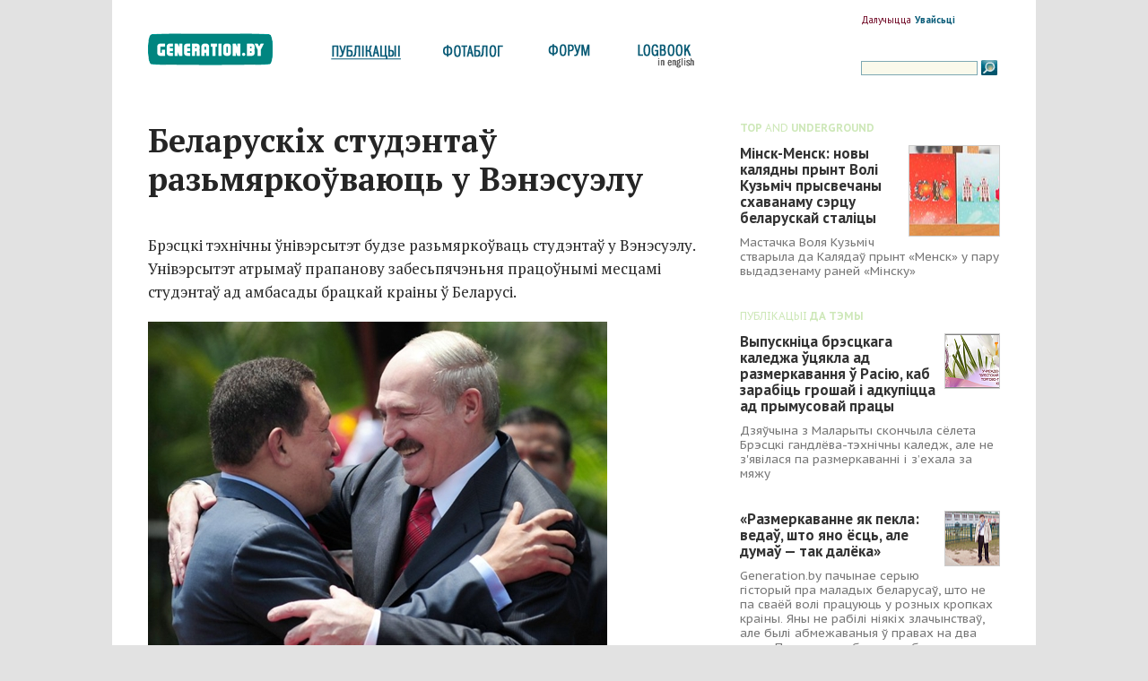

--- FILE ---
content_type: text/html; charset=WINDOWS-1251
request_url: https://generation.by/news4414.html
body_size: 6385
content:
<!DOCTYPE html PUBLIC "-//W3C//DTD XHTML 1.0 Transitional//EN"	"https://www.w3.org/TR/xhtml1/DTD/xhtml1-transitional.dtd">
<html xmlns="https://www.w3.org/1999/xhtml" xmlns:fb="https://www.facebook.com/2008/fbml" dir="ltr" lang="be"> 
<head>
	<meta http-equiv="Content-Type" content="text/html; charset=windows-1251" />
	<title>Беларускіх студэнтаў разьмяркоўваюць у Вэнэсуэлу — Generation.by</title>
	<meta name="description" content="Прыгоды беларускага пакалення Y" />
	<link rel="stylesheet" href="themes/a21/style/style061113.css" type="text/css" media="screen"/>
	<link rel="icon" href="themes/a21/i/icon.png" type="image/png" />
	<link rel="shortcut icon" href="themes/a21/i/favicon.ico" />
	<link href="news.xml" rel="alternate" type="application/rss+xml" title="generation.by: Публікацыі" />
	<link href='https://fonts.googleapis.com/css?family=PT+Sans:400,700,400italic,700italic|PT+Serif:400,700,400italic,700italic|PT+Sans+Caption:400,700&subset=latin,cyrillic' rel='stylesheet' type='text/css'>

	<meta property="fb:admins" content="504870333" />
	<meta property="fb:app_id" content="132909764900" />	
	
	
<meta property="og:title" content="Беларускіх студэнтаў разьмяркоўваюць у Вэнэсуэлу" />
<meta name="twitter:title" content="Беларускіх студэнтаў разьмяркоўваюць у Вэнэсуэлу" />

<meta property="og:type" content="article" /> 
<meta name="twitter:card" content="summary" />

<meta property="og:url" content="https://generation.by/news4414.html" />
<meta name="twitter:url" content="https://generation.by/news4414.html" />

<link rel="canonical" href="https://generation.by/news4414.html" />

<meta name="twitter:site" content="@generationby" />
<meta name="twitter:creator" content="@generationby" >
<meta property="og:site_name" content="Generation.bY" />



	<link rel="image_src" type="image/jpg" href="http://generation.by/mediashare/lg/qpb5lc4il108anz3392ng3lhafr89z-org.jpg" />
	<meta property="og:image" content="https://generation.by/mediashare/lg/qpb5lc4il108anz3392ng3lhafr89z-org.jpg" />
	<meta name="twitter:image" content="https://generation.by/mediashare/lg/qpb5lc4il108anz3392ng3lhafr89z-org.jpg" /> 
		
	
	
	
	
	

	
  
    
<script type="text/javascript">

  var _gaq = _gaq || [];
  _gaq.push(['_setAccount', 'UA-678073-1']);
  _gaq.push(['_trackPageview']);

  (function() {
    var ga = document.createElement('script'); ga.type = 'text/javascript'; ga.async = true;
    ga.src = ('https:' == document.location.protocol ? 'https://ssl' : 'https://www') + '.google-analytics.com/ga.js';
    var s = document.getElementsByTagName('script')[0]; s.parentNode.insertBefore(ga, s);
  })();

</script>


  <script type="text/javascript" src="//vk.com/js/api/openapi.js?116"></script>

  <script type="text/javascript">
    VK.init({apiId: 2044672, onlyWidgets: true});
  </script>


</head>
<body>
	<div id="login-form" style="display: none;"><form style="display:inline" action="user.php" method="post"><div><span>&nbsp;<label for="uname_xte_plugin">Імя карыстальніка</label></span><input type="text" name="uname" id="uname_xte_plugin" size="14" maxlength="25" /><span>&nbsp;<label for="pass_xte_plugin">Пароль: </label></span><input type="password" name="pass" id="pass_xte_plugin" size="14" maxlength="20" /><input type="checkbox" value="1" name="rememberme" id="rememberme_xte_plugin" />  <span>&nbsp;<label for="rememberme_xte_plugin">Запомніць мяне</label></span><input type="hidden" name="module" value="User" /><input type="hidden" name="op" value="login" /><input type="hidden" name="url" value="/news4414.html" /><input class="pn-button" type="submit" value="Зайсьці" /></div></form></div>
<div class="vakol">
<div id="preheader">
<div id="header">


	<div id="logo">
		 <a href="/">generation.by</a>
	</div>
	
	
		
		<a href="/news.html" id="pub" class="current">публікацыі</a>
		<a href="/photo.html" id="photo">фотаблог</a>
		<a href="/forum.html" id="forum">форум</a>		
		<a href="#" id="ludzi">logbook</a>
		<div id="side-header">
				<a href="reg.html" title="Рэгістрацыя" class="reg">Далучыцца</a> <a onclick="Effect.toggle('login-form','appear',100,100); return false;" href="login.html"><strong>Увайсьці</strong></a>
				<div id="posuk">
				<form action="https://generation.by/posuk.html" id="cse-search-box" accept-charset="utf-8">
					<input type="hidden" name="cx" value="001471460351102919008:jxdwrfa4750" />
					<input type="hidden" name="cof" value="FORID:11" />
					<input type="hidden" name="ie" value="windows-1251" />
					<input type="text" class="search" tabindex="5" size="20" name="q"/>
					<input type="image" style="position: relative; top:4px" src="themes/a/i/posuk.gif" alt="Пошук" title="Пошук"/>
				</form>
		</div>

	</div>
</div>
</div>





	<div id="wrapper" > 
		


 
 
 
	
	





<div id="fb-root"></div>
<script>(function(d, s, id) {
  var js, fjs = d.getElementsByTagName(s)[0];
  if (d.getElementById(id)) return;
  js = d.createElement(s); js.id = id;
  js.src = "//connect.facebook.net/be_BY/sdk.js#xfbml=1&version=v2.3&appId=132909764900";
  fjs.parentNode.insertBefore(js, fjs);
}(document, 'script', 'facebook-jssdk'));</script>




<div id="container"> 
		<div id="content"> 
			<div id="fullpubleft"> 		
				
				<h1>Беларускіх студэнтаў разьмяркоўваюць у Вэнэсуэлу</h1>
				
				<div id="txt">
										<p>Брэсцкі тэхнічны ўнівэрсытэт будзе разьмяркоўваць студэнтаў у Вэнэсуэлу. Унівэрсытэт атрымаў прапанову забесьпячэньня працоўнымі месцамі студэнтаў ад амбасады брацкай краіны ў Беларусі.</p>
														   <p><img src="mediashare/by/fimprjnsjzs13d5q15yfq4qyncaga6-org.jpg" /> </p> 
  <p>Як паведамляе <a href="http://new.racyja.com/news/studentau-z-bresta-buduts-razmyarkouvats-u-venesuelu">Радыё Рацыя</a>, беларускія студэнты паедуць у Паўднёвую Амэрыку ў якасьці будаўнікоў прадпрыемству Белзамежбуд.</p> 
  <blockquote> 
    <p>«Яны [Белзамежбуд] ладзяць гэтыя дзьве камандзіроўкі, адна ў межах будаўнічага атраду, а другая &mdash; у межах разьмеркаваньня маладых спэцыялістаў, &mdash; распавяла намесьніца дэкану прамысловага і грамадзянскага будаўніцтва Брэсцкага тэхнічнага ўнівэрсытэту <strong>Ларыса Козак</strong>. &mdash; Хутчэй за ўсё гэта будуць расейскамоўныя групы працоўных. Адзінае, што яны сказалі, гэта будзе праца з найноўшымі тэхналёгіямі ў будаўніцтве».</p> 
  </blockquote> 
  <p>Па словах <strong>Мікалая</strong>, студэнта 5 курсу брэсцкага тэхнічнага ўнівэрсытэту, заробак студэнтам у Вэнэсуэле абяцаюць завоблачны:</p> 
  <blockquote> 
    <p>«Праезд, транспарт, прыжываньне, харчаваньне &mdash; абяцалі за кошт фірмы. Плюс яшчэ інтэрнэт. Зарплата паўтары тысячы ўмоўных адзінак. Гэта стартавая».</p> 
  </blockquote> 
  <p>Колькасьць месцаў для разьмеркаваньня пакуль застаецца невядомай.</p> 
  <p><img src="mediashare/ea/hej53s91uxezolgtzbr2mapsh4rmur-org.jpg" /><br /><small>Беларуская піянэрка з нацыянальным героем Вэнэсуэлы і кумірам Уга Чавеса Сымонам Баліварам</small></p> 
  <p>Беларускія спэцыялісты ўзводзяць жытло ў Вэнэсуэле. Таксама ў праекце было будаўніцтва аграгарадкоў, заводаў трактароў і грузавікоў. Хадзілі чуткі пра сакрэтныя аб&rsquo;екты, якія таксама будуюць беларускія архітэктары.</p> 
  <p>Беларусы, што ўжо працуюць у гэтай паўднёваамэрыканскай краіне, <a href="http://naviny.by/rubrics/society/2010/05/13/ic_articles_116_167791/">называюць</a>&nbsp;мясцовую крымінагенную сытуацыю «вострай». Увосень 2009 году ў Вэнэсуэле быў забіты перакладчык зь Беларусі <nobr>з-за</nobr> таго, што той адмовіўся аддаваць злачынцу ноўтбук. Забойцу так і не знайшлі.</p> 
  <p>Вось як апісваў жыцьцё ў Каракасе знакаміты беларускі архітэктар Уладзімір Папруга:</p> 
  <blockquote> 
    <p>«Я імкнуся нікуды не выходзіць акрамя дома і працы. А летам, праўда, жыцьцё такое, што можна пайсьці ў краму за малачком &mdash; і не вярнуцца. Я жыву ў <nobr>15-павярховым</nobr> доме, на <nobr>10-м</nobr> паверсе. Абсалютна на ўсіх вокнах дома стаяць краты. Дом акружаны трохмэтровым бэтонным плотам, над ім &mdash; скруткі калючага дроту, да якога падведзены ток. Кругласуткава дзяжурыць узброеная аўтаматамі ахова. Уся Вэнэсуэла так жыве. Калі ў Беларусі можна прызначыць дзяўчыне спатканьне, прагуляцца пад Месяцам па вуліцах гораду, паслухаць птушак, то ў Вэнэсуэле такое выключана».</p> 
  </blockquote>
				</div>
			<div class="clearing" ></div>
				
				
			<div class="social-buttons" style="background-color: #f8f8f8; width:600px; padding:15px 15px; height: 40px " >
					
					
					
					
						<div id="twit" class="left" style="width:130px; ">
					<a href="https://twitter.com/share" class="twitter-share-button" data-count="horizontal" data-via="generationby">Tweet</a><script type="text/javascript" src="//platform.twitter.com/widgets.js"></script>
					  </div>

					<div id="vk" class="left" >
						<div id="vk_like"></div>
						<script type="text/javascript">
						VK.Widgets.Like("vk_like", {type: "button", verb: 1});
						</script>
					</div>
					<div class="fb-share-button" data-href="http://generation.by/news4414.html" data-layout="button_count" data-width="260" ></div>
			   	<br />
				</div>	

				<div class="clearing" ></div>
				
				<div class="tags">
					  					 					            						 						                          							<a href="news-tag=%F0%E0%E7%FC%EC%E5%F0%EA%E0%E2%E0%ED%FC%ED%E5">разьмеркаваньне</a>,											            						 						                          							<a href="news-tag=%F1%F2%F3%E4%FD%ED%F2%FB">студэнты</a>,											            						 						                          							<a href="news-tag=%E0%E4%F3%EA%E0%F6%FB%FF">адукацыя</a>,											            						 						                          							<a href="news-tag=%C2%FD%ED%FD%F1%F3%FD%EB%E0">Вэнэсуэла</a>,											            						 						                          							<a href="news-tag=%C1%F0%D2%D3">БрТУ</a>															</div>
				
				<div id="pubfooter1">
					<span class="author"><a href="author=%C0%ED%E4%F0%FD%E9%20%D1%FC%EC%FF%F2%E0%ED%FC%ED%B3%EA%E0%A2">Андрэй Сьмятаньнікаў</a></span>
					<span class="date">16:45, 04/04/2011</span>
					<span class="categ"><a href="news-c63.html">| Навіны |</a> </span>
				
					
 											
				</div>
		
			</div>
				
			<div id="camenty">

			      
						<div>
							<span class="blockname">Каментары праз FACEBOOK</span><br /><br />

							<div class="fb-comments" data-href="http://generation.by/news4414.html" data-numposts="5" width="620" data-colorscheme="light"></div>
						</div>
						<br /><br />
					
					
						
			
			</div>
		</div>
	
</div>
<div id="sidebar" > 
		<div>
			<div class="blockname"><b>TOP</b> AND <b>UNDERGROUND</b></div>
			<ul class="spis">
			   
				<li>
	
	
	<a href="news7152.html">
	<span style="height: 100px; width: 100px; display: block; background-color: gray; background-image: url(mediashare/os/od7g1csrn11s9tghdxt6oeif0hebst-pre.jpg); background-position: center; background-repeat: no-repeat; border: 1px solid #CCC; margin: 0 0 3px 3px" class="right" >	</span>
	 </a>


	<h3 class="stream" ><a href="news7152.html">Мінск-Менск: новы калядны прынт Волі Кузьміч прысвечаны схаванаму сэрцу беларускай сталіцы</a></h3>
	<div class="smallgrey" >Мастачка Воля Кузьміч стварыла да Калядаў прынт «Менск» у пару выдадзенаму раней «Мінску»</div> 



	<div class="clearing" ></div>
	
		
	
</li>
 

			</ul>
		</div>
		<div class="clearing" ></div>

    
		
			
				<div>
					<div class="blockname">ПУБЛІКАЦЫІ <b>ДА ТЭМЫ</b></div>  
					<ul class="spis">       
			   		<li >
	
	
	<a href="news6657.html">
	<span style="height: 60px; width: 60px; display: block; background-color: gray; background-image: url(mediashare/85/7wexp88py61upnu7d7hn3m7m1zjc5c-tmb.png); background-position: center; background-repeat: no-repeat; border: 1px solid #CCC; margin: 0 0 3px 3px" class="right" >	</span>
	 </a>


	<h3 class="stream" ><a href="news6657.html">Выпускніца брэсцкага каледжа ўцякла ад размеркавання ў Расію, каб зарабіць грошай і адкупіцца ад прымусовай працы</a></h3>
	<div class="smallgrey" >Дзяўчына з Маларыты скончыла сёлета Брэсцкі гандлёва-тэхнічны каледж, але не з'явілася па размеркаванні і з’ехала за мяжу</div> 



	<div class="clearing" ></div>
	
		
	
</li><li >
	
	
	<a href="news6297.html">
	<span style="height: 60px; width: 60px; display: block; background-color: gray; background-image: url(mediashare/74/pjfshcvrzbv4a583mi44klye3753uv-tmb.png); background-position: center; background-repeat: no-repeat; border: 1px solid #CCC; margin: 0 0 3px 3px" class="right" >	</span>
	 </a>


	<h3 class="stream" ><a href="news6297.html">«Размеркаванне як пекла: ведаў, што яно ёсць, але думаў — так далёка»</a></h3>
	<div class="smallgrey" >Generation.by пачынае серыю гісторый пра маладых беларусаў, што не па сваёй волі працуюць у розных кропках краіны. Яны не рабілі ніякіх злачынстваў, але былі абмежаваныя ў правах на два гады. Права на свабодны выбар месца жыхарства і працы пасля заканчэння дзяржаўных ВНУ ў Беларусі губляюць студэнты, якія аказаліся лепшымі пры паступленні ў ВНУ і набралі болей балаў за астатніх, каб прайсці на бюджэт. Першы ў серыі &mdash; выпускнік гістфака БДУ, які працуе настаўнікам у Бараўлянах, ды навучыўся атрымліваць задавальненне ад свайго размеркавання.</div> 



	<div class="clearing" ></div>
	
		
	
</li>
					</ul>
				</div> 

		
		<br />
	
		<div class="fb-page" data-href="https://www.facebook.com/generationby" data-width="298" data-hide-cover="false" data-show-facepile="false" data-show-posts="false"><div class="fb-xfbml-parse-ignore"><blockquote cite="https://www.facebook.com/generationby"><a href="https://www.facebook.com/generationby">Generation.by | Беларускае Gen Y</a></blockquote></div></div>
<br /><br />
		
<div>
<a href="https://twitter.com/generationby" class="twitter-follow-button">Follow @generationby</a>
<script src="https://platform.twitter.com/widgets.js" type="text/javascript"></script>
</div>

	
	
		<br /><br />
		
		
		<div id="facebookactivity">
			<div class="blockname">GENERATION.BY ў <b>VKONTAKTE</b></div>
			<script type="text/javascript" src="//vk.com/js/api/openapi.js?116"></script>

			<!-- VK Widget -->
			<div id="vk_groups"></div>
			<script type="text/javascript">
			VK.Widgets.Group("vk_groups", {mode: 1, width: "298", height: "290", color1: 'F0F0F0', color2: '2B587A', color3: '5B7FA6'}, 15959367);
			</script>
		</div>
		
		
		
</div>
<div class="clearing"><!--&nbsp;--></div>



	</div>
</div>	
	<div class="clearing">&nbsp;</div> 												
<div id="footer"> 
	<div id="ftr">
		<a href="about.html">Пра праект</a>&nbsp;&nbsp;|&nbsp;&nbsp;<a href="authors.html">Аўтары публікацыяў</a>&nbsp;&nbsp;|&nbsp;&nbsp;<a href="contacts.html">Кантакты</a>
		<br /><br />
		&copy; 2007-2017 Generation.bY, &copy; 2003-2006 Studenty.by. Пры выкарыстанні <strong>тэкстаў</strong>, <strong>фота</strong> й іншых матэрыялаў сайту гіперспасылка на <a href="https://generation.by">Generation.bY</a> абавязковая. Малюнкі: <a href="https://www.shutterstock.com/g/Creatarka?rid=2481745&utm_medium=email&utm_source=ctrbreferral-link">Creatarka</a>
	</div>
</div>



<div style="font-size: 8px; margin: 2px auto 0 auto; width: 960px; color: #636363;" class="center">




<div style="text-align:center;">In  0.0458 seconds.</div></div> 
 

</body>
</html>  
